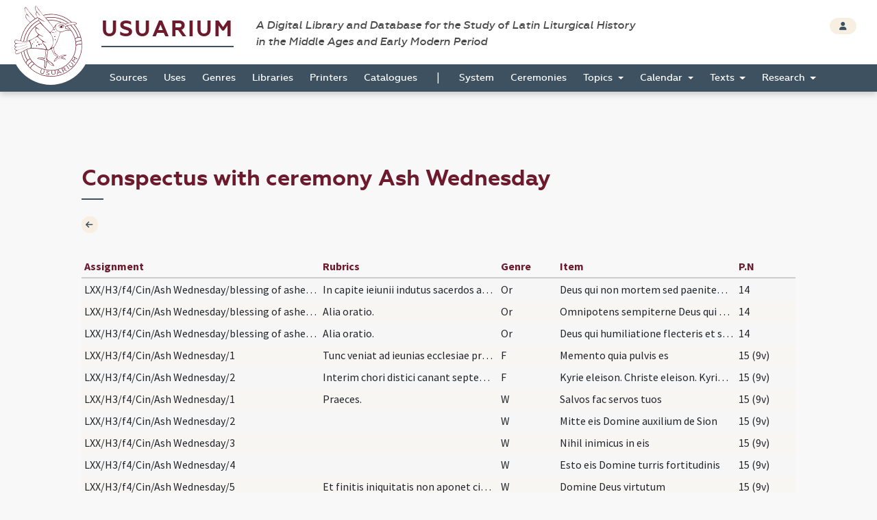

--- FILE ---
content_type: text/html; charset=UTF-8
request_url: https://usuarium.elte.hu/book/153/conspectus/7
body_size: 6028
content:
<!DOCTYPE html>
<html lang="hu">
    <head>

        <meta charset="utf-8">
        <meta name="viewport" content="width=device-width, initial-scale=1, shrink-to-fit=no">
        <meta name="description" content="">
        <meta name="author" content="">
        <meta name="google-site-verification" content="WneYVkzqDtl5jQyuauJitTt88ut9btGemZ9ACN-eQGc" />

        <title>The Digital Collection of Sources</title>

        
                
    
    <link rel="stylesheet" href="/static/view.7dc65fca.css">

    
    <style type="text/css" media="screen">
    #field-item
    {
        width: 370px;
    }

    #edit-conspectus input:focus, #edit-conspectus select:focus
    {
        background-color: #d9edf7;
    }

    .modal-container
    {
        padding: 8px 4px;
        max-height: 544px;
        height: auto;
        overflow: hidden;
    }

    .table-fix-cells td {
        text-overflow: ellipsis;
        overflow: hidden;
        white-space: nowrap;
        max-width: 0;
    }

    </style>

    </head>

    <body id="homepage" data-controller="layout">
        <div class="loading"></div>

        <header class="site_header">
            <a href="/" class="the_logo">
                <img src="/static/logo.1be0ae97.svg" />
            </a>

            <div class="header_top">
                <div class="container-fluid">
                    <div class="row">
                        <div class="col-10">
                            <h1 class="navbar-brand">
                                <a href="/">Usuarium</a>

                                <span class="subtitle">A Digital Library and Database for the Study of Latin Liturgical History<br> in the Middle Ages and Early Modern Period</span>
                            </h1>
                        </div>

                        <div class="col-2 text-end">
                            <div class="header_buttons">
                                                    <a href="/login" class="btn btn-secondary btn-sm" data-toggle="tooltip" data-placement="bottom" title="Login">
                                    <span class="fas fa-user"></span>
                                </a>
                                        
                    
                            </div>
                        </div>
                    </div>
                </div>
            </div>

            <div class="header_bottom" id="sticky">
                    <nav class="navbar navbar-expand-lg">
        <div class="container-fluid">
            <button class="navbar-toggler collapsed" type="button" data-bs-toggle="collapse" data-bs-target="#navbar-nav-main" aria-controls="navbar-nav-main" aria-expanded="false" aria-label="Toggle navigation">
                <span class="fas fa-bars"></span>
            </button>
            <div class="navbar-collapse collapse" id="navbar-nav-main">
                <ul class="navbar-nav">
                                            <li class="nav-item home-link">
                            <a class="nav-link" href="/"><img src="/static/logo-white.47195375.png" /></a>
                        </li>

                                                                        <li class="nav-item">
                            <a class="nav-link" href="/books">Sources</a>
                        </li>
                                                <li class="nav-item">
                            <a class="nav-link" href="/origins">Uses</a>
                        </li>
                                                <li class="nav-item">
                            <a class="nav-link" href="/genres">Genres</a>
                        </li>
                                                <li class="nav-item">
                            <a class="nav-link" href="/libraries">Libraries</a>
                        </li>
                                                <li class="nav-item">
                            <a class="nav-link" href="/printers">Printers</a>
                        </li>
                                                <li class="nav-item">
                            <a class="nav-link" href="/catalogues">Catalogues</a>
                        </li>

                        <li>
                            <span>|</span>
                        </li>

                                                <li class="nav-item">
                            <a class="nav-link" href="/system">System</a>
                        </li>
                                                <li class="nav-item">
                            <a class="nav-link" href="/indexlabels">Ceremonies</a>
                        </li>

                        <li class="nav-item dropdown">
                            <a class="nav-link dropdown-toggle" href="#" id="topicsDropdown" role="button" data-bs-toggle="dropdown" aria-haspopup="true" aria-expanded="false">
                                Topics
                            </a>
                            <div class="dropdown-menu" aria-labelledby="topicsDropdown">
                                <a class="dropdown-item" href="/topics/commune">Commune</a>
                                <a class="dropdown-item" href="/topics/votive">Votive</a>
                                <a class="dropdown-item" href="/topics/saintsfeasts">Saints and Feasts</a>
                            </div>
                        </li>

                        <li class="nav-item dropdown">
                            <a class="nav-link dropdown-toggle" href="#" id="navbar-menuitem-calendar" role="button" data-bs-toggle="dropdown" aria-haspopup="true" aria-expanded="false">
                                Calendar
                            </a>
                            <div class="dropdown-menu" aria-labelledby="navbar-menuitem-calendar">
                                <a class="dropdown-item" href="/calendarlabels">Saints and Feasts</a>
                                <a class="dropdown-item" href="/calendardate">Dates</a>
                            </div>
                        </li>
                        <li class="nav-item dropdown">
                            <a class="nav-link dropdown-toggle" href="#" id="navbar-menuitem-texts" role="button" data-bs-toggle="dropdown" aria-haspopup="true" aria-expanded="false">
                                Texts
                            </a>
                            <div class="dropdown-menu" aria-labelledby="navbar-menuitem-texts">
                                <a class="dropdown-item" href="/texts">Texts 2026 (ongoing)</a>
                                <a class="dropdown-item" href="/itemrepertories">Texts 2014 (outdated)</a>
                                <a class="dropdown-item" href="/bible_sources">Bible</a>
                                <a class="dropdown-item" href="/corpusorationum/">Corpus Orationum</a>
                            </div>
                        </li>
                        <li class="nav-item dropdown">
                            <a class="nav-link dropdown-toggle" href="#" id="navbar-menuitem-research" role="button" data-bs-toggle="dropdown" aria-haspopup="true" aria-expanded="false">
                                Research
                            </a>
                            <div class="dropdown-menu" aria-labelledby="navbar-menuitem-research">
                                <a class="dropdown-item" href="/research/synopsis?genre=10">Generic Synopsis</a>
                                <a class="dropdown-item" href="/research/assignment_statistics">Assignment Statistics</a>
                                <a class="dropdown-item" href="/research/item_statistics">Item Statistics</a>
                                <a class="dropdown-item" href="/research/index">Index</a>
                                <a class="dropdown-item" href="/research/conspectus">Conspectus</a>
                            </div>
                        </li>
                                    </ul>
            </div>
        </div>
    </nav>
            </div>
        </header>

        <div class="page"  id=&quot;list-page&quot; data-controller="page-viewer">

            
    <div class="container-fluid">
        <div class="row">
            <div class="col-10 offset-1">

                <!-- TITLE -->
                <h2>Conspectus with ceremony Ash Wednesday</h2>


                <!-- CONTENT -->
                <section class="item_details">
                    <div class="row">
                        <div class="col-1">
                                <a class="btn btn-icon btn-sm btn-secondary" href="/book/153/view">
        <span class="fas fa-arrow-left"></span>
    </a>
                        </div>

                                                
                    </div>
                </section>

                                
            </div>
        </div>
    </div>

                            <div class="container-fluid shrinkable-content">
                    <div class="row">
                        <div class="col-10 offset-1" data-layout-target="contentContainer">
                            
    <style type="text/css">

    tr:target
    {
        background-color: #d9edf7;
    }

    </style>

    
        
                <div class="table-responsive">
        <table class="table table-list table-striped table-hover table-borderless table-sm table-fix-cells" data-controller="book-content-table" data-book-id="153" data-action="pageDidLoad@window->book-content-table#pageDidLoad pageViewerDidHide@window->book-content-table#pageViewerDidHide">
            <colgroup>
                <col class="col-4">
                <col class="col-3">
                <col class="col-1">
                <col class="col-3">
                <col class="col-1">
            </colgroup>
            <thead>
                <tr>
                    <th>Assignment</th>
                    <th>Rubrics</th>
                    <th>Genre</th>
                    <th>Item</th>
                    <th>P.N</th>
                </tr>
            </thead>
            <tbody>

                            <tr id="conspectus_1191030" data-page-id="468134">
                    <td>LXX/H3/f4/Cin/Ash Wednesday/blessing of ashes/1</td>
                    <td title="In capite ieiunii indutus sacerdos alba, stola et capa, benedicat ceneres, ministris simul indutis oratio.">In capite ieiunii indutus sacerdos alba, stola et…</td>
                    <td>Or</td>
                    <td>Deus qui non mortem sed paenitentiam peccatorum desideras ... consequi mereamur.</td>

                    <td>
                        
                        14                    </td>
                </tr>
            
                            <tr id="conspectus_1191031" data-page-id="468134">
                    <td>LXX/H3/f4/Cin/Ash Wednesday/blessing of ashes/2</td>
                    <td title="Alia oratio.">Alia oratio.</td>
                    <td>Or</td>
                    <td>Omnipotens sempiterne Deus qui primo homini trangredienti mandatum tuum ... mereamur aeternam.</td>

                    <td>
                        
                        14                    </td>
                </tr>
            
                            <tr id="conspectus_1191032" data-page-id="468134">
                    <td>LXX/H3/f4/Cin/Ash Wednesday/blessing of ashes/3</td>
                    <td title="Alia oratio.">Alia oratio.</td>
                    <td>Or</td>
                    <td>Deus qui humiliatione flecteris et satisfactione placaris ... intacta decernas.</td>

                    <td>
                        
                        14                    </td>
                </tr>
            
                            <tr id="conspectus_1191033" data-page-id="36161">
                    <td>LXX/H3/f4/Cin/Ash Wednesday/1</td>
                    <td title="Tunc veniat ad ieunias ecclesiae praedente stola, et omni clero et dividatur per choros. Tunc unus ex archiepiscopus bitis vocat paenitentes nominatum. Intrantes vero paenitentes in ecclesiam prostinant se in pavimentum ecclesiae. Illis autem prostratis accedant duo ex archiepiscopus bitens, unus fereas aquam benedictam, et spargat super eos. Ait vero sequens ponat cineres super capita singulorum haec dicens.">Tunc veniat ad ieunias ecclesiae praedente stola,…</td>
                    <td>F</td>
                    <td>Memento quia pulvis es</td>

                    <td>
                        
                        15&nbsp;(9v)                    </td>
                </tr>
            
                            <tr id="conspectus_1191034" data-page-id="36161">
                    <td>LXX/H3/f4/Cin/Ash Wednesday/2</td>
                    <td title="Interim chori distici canant septem psalmos paenitentiales. Quibus finitis dicat pontifex.">Interim chori distici canant septem psalmos paeni…</td>
                    <td>F</td>
                    <td>Kyrie eleison. Christe eleison. Kyrie eleison</td>

                    <td>
                        
                        15&nbsp;(9v)                    </td>
                </tr>
            
                            <tr id="conspectus_1191035" data-page-id="36161">
                    <td>LXX/H3/f4/Cin/Ash Wednesday/1</td>
                    <td title="Praeces.">Praeces.</td>
                    <td>W</td>
                    <td>Salvos fac servos tuos</td>

                    <td>
                        
                        15&nbsp;(9v)                    </td>
                </tr>
            
                            <tr id="conspectus_1191036" data-page-id="36161">
                    <td>LXX/H3/f4/Cin/Ash Wednesday/2</td>
                    <td title=""></td>
                    <td>W</td>
                    <td>Mitte eis Domine auxilium de Sion</td>

                    <td>
                        
                        15&nbsp;(9v)                    </td>
                </tr>
            
                            <tr id="conspectus_1191037" data-page-id="36161">
                    <td>LXX/H3/f4/Cin/Ash Wednesday/3</td>
                    <td title=""></td>
                    <td>W</td>
                    <td>Nihil inimicus in eis</td>

                    <td>
                        
                        15&nbsp;(9v)                    </td>
                </tr>
            
                            <tr id="conspectus_1191038" data-page-id="36161">
                    <td>LXX/H3/f4/Cin/Ash Wednesday/4</td>
                    <td title=""></td>
                    <td>W</td>
                    <td>Esto eis Domine turris fortitudinis</td>

                    <td>
                        
                        15&nbsp;(9v)                    </td>
                </tr>
            
                            <tr id="conspectus_1191039" data-page-id="36161">
                    <td>LXX/H3/f4/Cin/Ash Wednesday/5</td>
                    <td title="Et finitis iniquitatis non aponet ciere eis.">Et finitis iniquitatis non aponet ciere eis.</td>
                    <td>W</td>
                    <td>Domine Deus virtutum</td>

                    <td>
                        
                        15&nbsp;(9v)                    </td>
                </tr>
            
                            <tr id="conspectus_1191040" data-page-id="36161">
                    <td>LXX/H3/f4/Cin/Ash Wednesday/6</td>
                    <td title=""></td>
                    <td>W</td>
                    <td>Domine exaudi orationem meam</td>

                    <td>
                        
                        15&nbsp;(9v)                    </td>
                </tr>
            
                            <tr id="conspectus_1191041" data-page-id="36161">
                    <td>LXX/H3/f4/Cin/Ash Wednesday/3</td>
                    <td title=""></td>
                    <td>F</td>
                    <td>Oremus</td>

                    <td>
                        
                        15&nbsp;(9v)                    </td>
                </tr>
            
                            <tr id="conspectus_1191042" data-page-id="36161">
                    <td>LXX/H3/f4/Cin/Ash Wednesday/4</td>
                    <td title=""></td>
                    <td>Or</td>
                    <td>Exaudi Domine preces nostras et tibi confitentium parce peccatis ... miserationis absolvat.</td>

                    <td>
                        
                        15&nbsp;(9v)                    </td>
                </tr>
            
                            <tr id="conspectus_1191043" data-page-id="36161">
                    <td>LXX/H3/f4/Cin/Ash Wednesday/5</td>
                    <td title="Alia oratio.">Alia oratio.</td>
                    <td>Or</td>
                    <td>Praeveniat hos famulos tuos has famulas tuas ... deleantur.</td>

                    <td>
                        
                        15&nbsp;(9v)                    </td>
                </tr>
            
                            <tr id="conspectus_1191044" data-page-id="468135">
                    <td>LXX/H3/f4/Cin/Ash Wednesday/6</td>
                    <td title="Alia oratio.">Alia oratio.</td>
                    <td>Or</td>
                    <td>Adesto Domine supplicationibus nostris ... valeant adhaerere.</td>

                    <td>
                        
                        16                    </td>
                </tr>
            
                            <tr id="conspectus_1191045" data-page-id="468135">
                    <td>LXX/H3/f4/Cin/Ash Wednesday/7</td>
                    <td title="Alia.">Alia.</td>
                    <td>Or</td>
                    <td>Domine Deus noster qui offensione nostra ... gaudia gratulentur.</td>

                    <td>
                        
                        16                    </td>
                </tr>
            
                            <tr id="conspectus_1191046" data-page-id="468135">
                    <td>LXX/H3/f4/Cin/Ash Wednesday</td>
                    <td title="Tunc accipiat episcopus per manum dexteram unum ex paenitentibus. Et alii paenitentes alter alterum tenentes, subsequantur eum dicentem, ecce eicimus vos hodie aliminibus sancte matris ecclesiae propter peccata et scelera veram, omnipotens Deus faciat vos consuti cum fuructu peanitentiae, et incipiat: ... cum versum et gloriam.">Tunc accipiat episcopus per manum dexteram unum e…</td>
                    <td>R</td>
                    <td>In sudore vultus tui</td>

                    <td>
                        
                        16                    </td>
                </tr>
            
                            <tr id="conspectus_1191047" data-page-id="468136">
                    <td>LXX/H3/f4/Cin/Ash Wednesday/7</td>
                    <td title="Et ita eiciat eos. Eiectis vos ab ecclesia faciat eis ??? episcopus, qualiter se habere debeant in peanitentia, ieuniis, iugiliis, elemosinis et orationobus infinitates ut Dominus perducat eos ad furctum paenitentiae, hora autem nona, processio pulica agitur, praecedente clero et subsequente populo cum antiphona fatis casulam preanotantbis.">Et ita eiciat eos. Eiectis vos ab ecclesia faciat…</td>
                    <td>Ant</td>
                    <td>Exaudi nos Domine</td>

                    <td>
                        
                        17                    </td>
                </tr>
            
                            <tr id="conspectus_1191048" data-page-id="468136">
                    <td>LXX/H3/f4/Cin/Ash Wednesday/8</td>
                    <td title="Sequitur collecta.">Sequitur collecta.</td>
                    <td>Or</td>
                    <td>Concede nobis Domine praesidia militiae Christianae ... muniamur auxiliis.</td>

                    <td>
                        
                        17                    </td>
                </tr>
            
                            <tr id="conspectus_1191049" data-page-id="468136">
                    <td>LXX/H3/f4/Cin/Ash Wednesday/1</td>
                    <td title=""></td>
                    <td>Ant</td>
                    <td>Immutemur habitu in cinere</td>

                    <td>
                        
                        17                    </td>
                </tr>
            
                            <tr id="conspectus_1191050" data-page-id="468136">
                    <td>LXX/H3/f4/Cin/Ash Wednesday/2</td>
                    <td title="Alia.">Alia.</td>
                    <td>Ant</td>
                    <td>Iuxta vestibulum et altare plorabant</td>

                    <td>
                        
                        17                    </td>
                </tr>
            
                            <tr id="conspectus_1191051" data-page-id="468136">
                    <td>LXX/H3/f4/Cin/Ash Wednesday</td>
                    <td title="Postea agitur missa.">Postea agitur missa.</td>
                    <td>Rub</td>
                    <td></td>

                    <td>
                        
                        17                    </td>
                </tr>
            
            </tbody>
        </table>
    </div>
        
    

                        </div>

                        <div class="d-none col-5 sticky-top mt-3" style="top: 3.3rem" data-page-viewer-target="zoomifyContainer">
                            <nav class="btn-toolbar justify-content-center mb-3" role="toolbar">
                                <div class="btn-group btn-group-sm" role="group">
                                    <button class="btn btn-secondary" data-action="click->page-viewer#firstPageButtonDidClick"><i class="bi bi-chevron-bar-left"></i></button>
                                    <button class="btn btn-secondary" data-action="click->page-viewer#previousPageButtonDidClick"><i class="bi bi-chevron-left"></i></button>
                                    <span class="d-block px-3 bg-secondary" data-page-viewer-target="pageNumberLabel" style="font-size: 0.9rem; padding-top: 0.1rem;">1</span>
                                    <button class="btn btn-secondary" data-action="click->page-viewer#nextPageButtonDidClick"><i class="bi bi-chevron-right"></i></button>
                                    <button class="btn btn-secondary" data-action="click->page-viewer#lastPageButtonDidClick"><i class="bi bi-chevron-bar-right"></i></button>
                                </div>
                            </nav>
                            <button data-action="click->page-viewer#hide" class="btn btn-close top-0 position-absolute" style="right: 3rem"></button>
                            <div data-page-viewer-target="olContainer" class="col-12" style="height: 100%">
                            </div>
                        </div>
                    </div>
                </div>
            

            <footer class="page_footer">
                <div class="container-fluid">
                    <div class="row">
                        <div class="col-10 offset-1">
                            <div class="footer_inner">
                                <div class="row">
                                    <div class="col-5">
                                        <a href="/contributors" class="btn btn-secondary btn-sm">
                                            <span class="fas fa-users"></span> contributors
                                        </a>

                                        <button type="button" class="btn btn-secondary btn-sm" data-bs-toggle="modal" data-bs-target="#copyrightModal">
                                            <span class="fas fa-copyright"></span> copyright
                                        </button>
                                        
                                        <a href="https://github.com/usuarium" class="btn btn-link btn-sm">
                                            Strigonometer Research Platform 2.0
                                        </a>
                                    </div>

                                    <div class="col-7 text-end">
                                        <a class="brand" href="/">Usuarium</a>

                                        <span class="subtitle">A Digital Library and Database for the Study of Latin Liturgical History in the Middle Ages and Early Modern Period</span>
                                    </div>
                                </div>
                            </div>
                        </div>
                    </div>
                </div>
            </footer>
        </div>

        <div class="back_to_top col-1">
            <span class="fas fa-arrow-up"></span>
        </div>

                    </body>

        <!-- MODAL -->
    <div class="modal fade" id="copyrightModal" tabindex="-1" role="dialog" aria-labelledby="copyrightModalLabel" aria-hidden="true">
        <div class="modal-dialog modal-dialog-centered" role="document">
            <div class="modal-content">
                <div class="modal-header">
                    <h5 class="modal-title" id="copyrightModalLabel">Copyright</h5>
                    <button type="button" class="btn-close" data-bs-dismiss="modal" aria-label="Close"></button>
                </div>
                <div class="modal-body">
                    <p>Anyone using the USUARIUM datasets in any way and for any purpose is hereby asked to acknowledge the copyright and the source of the data by including the following attribution statement:</p>

                    <p>Data retrieved from USUARIUM: A Digital Library and Database for the Study of Latin Liturgical History in the Middle Ages and Early Modern Period (http://usuarium.elte.hu) built by Miklós István Földváry et al. at Eötvös Loránd University (Budapest, Hungary), Research Group of Liturgical History—from 2015 onwards.</p>
                </div>
                <div class="modal-footer">
                    <button type="button" class="btn btn-secondary" data-bs-dismiss="modal">Close</button>
                </div>
            </div>
        </div>
    </div>
                <script src="/static/runtime.19d406c6.js"></script><script src="/static/usuarium.132779d9.js"></script>
    
    
    <script src="/static/view.1665cc3a.js"></script>

        <script>
      (function(i,s,o,g,r,a,m){i['GoogleAnalyticsObject']=r;i[r]=i[r]||function(){
      (i[r].q=i[r].q||[]).push(arguments)},i[r].l=1*new Date();a=s.createElement(o),
      m=s.getElementsByTagName(o)[0];a.async=1;a.src=g;m.parentNode.insertBefore(a,m)
      })(window,document,'script','//www.google-analytics.com/analytics.js','ga');

      ga('create', 'UA-55812287-1', 'auto');
      ga('send', 'pageview');

    </script>
        
</html>

